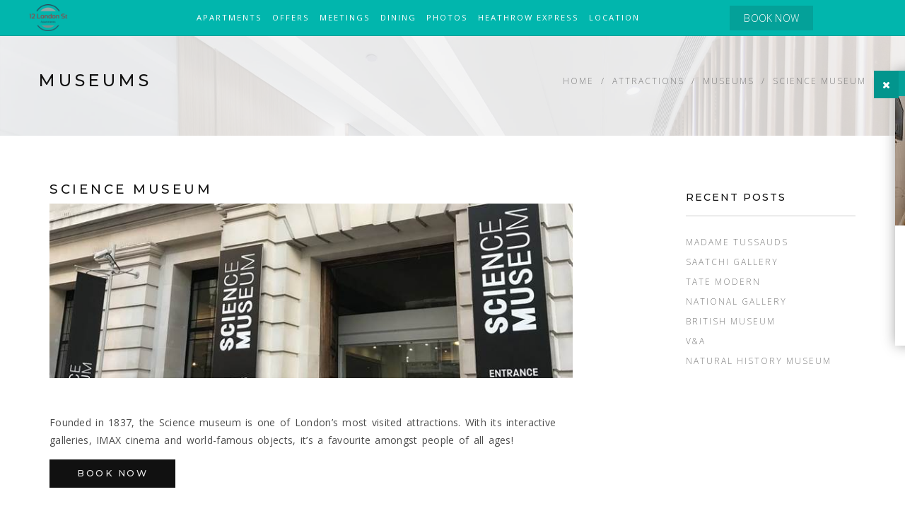

--- FILE ---
content_type: text/html; charset=utf-8
request_url: https://www.12londonstreet.com/attractions/museums/science-museum/
body_size: 11979
content:
	<!-- Fonts -->
	<!-- Slider -->
	<!-- Lightbox -->
	<!-- Animate.css -->
	<!-- Carousel.css -->
    <!-- mobiscroll CSS -->
	<!-- Definity CSS -->
	<!-- Google Maps -->
	<!-- Definity JS -->
	<!--curoseljs-->
	<!--customjs-->
<!doctype html>
<html lang="en" class="no-js" prefix="og: http://ogp.me/ns#">
<head>
    
<meta charset="utf-8">
<meta http-equiv="X-UA-Compatible" content="IE=edge">
<meta name="viewport" content="width=device-width, initial-scale=1">
<title>Science Museum Near 12 London Street</title>

<link rel="shortcut icon" href="https://www.12londonstreet.com/media/1835/favicon.png?anchor=center&amp;mode=crop&amp;width=32&amp;height=32&amp;rnd=132471400130000000">
<link rel="apple-touch-icon" href="https://www.12londonstreet.com/media/1835/favicon.png?anchor=center&amp;mode=crop&amp;width=57&amp;height=57&amp;rnd=132471400130000000">
<link rel="apple-touch-icon" sizes="76x76" href="https://www.12londonstreet.com/media/1835/favicon.png?anchor=center&amp;mode=crop&amp;width=76&amp;height=76&amp;rnd=132471400130000000">
<link rel="apple-touch-icon" sizes="120x120" href="https://www.12londonstreet.com/media/1835/favicon.png?anchor=center&amp;mode=crop&amp;width=120&amp;height=120&amp;rnd=132471400130000000">
<link rel="apple-touch-icon" sizes="152x152" href="https://www.12londonstreet.com/media/1835/favicon.png?anchor=center&amp;mode=crop&amp;width=152&amp;height=152&amp;rnd=132471400130000000">
<link rel="canonical" href="https://www.12londonstreet.com/attractions/museums/science-museum/">


<meta name="description" content="12 London Street Apartments offers guests a premium location near iconic Paddington attraction, Science Museum." />
<meta name="keywords" content="science museum, attraction near paddington, 12 london street apartments, paddington, london, uk" />
<meta name="robots" content="index, follow" />

<meta property="og:type" content="article" />
<meta property="og:title" content="Science Museum Near 12 London Street" />
<meta property="og:image" content="https://www.12londonstreet.com/media/2058/london-science-museum.jpg?anchor=center&amp;mode=crop&amp;width=1200&amp;rnd=133040704970000000" />
<meta property="og:description" content="12 London Street Apartments offers guests a premium location near iconic Paddington attraction, Science Museum." />
<meta property="og:url" content="https://www.12londonstreet.com/attractions/museums/science-museum/" />
<meta property="og:site_name" content="12 London Street Apartments  | London&#39;s Leading Boutique Hotel" />
<meta property="article:published_time" content="2018-07-15T10:12:16Z" />
<meta property="twitter:card" content="summary" />
<meta name="twitter:url" content="https://www.12londonstreet.com/attractions/museums/science-museum/">
<meta name="twitter:title" content="Science Museum Near 12 London Street" />
<meta name="twitter:description" content="12 London Street Apartments offers guests a premium location near iconic Paddington attraction, Science Museum.">
<meta name="twitter:image" content="https://www.12londonstreet.com/media/2058/london-science-museum.jpg?anchor=center&amp;mode=crop&amp;width=1200&amp;rnd=133040704970000000">
<meta content="yes" name="apple-mobile-web-app-capable" />
<meta name="apple-mobile-web-app-status-bar-style" content="white" />

<script type="application/ld+json">{"@context":"http://schema.org","@type":"Hotel","name":"12 London Street Apartments","image":"https://12londonstreet.com/media/1862/12-london-street-apartments11.jpg","@id":"https://www.12londonstreet.com/","url":"https://www.12londonstreet.com/","telephone":"+ 44 207 835 2000","priceRange":"100 - 300","address":{"@type":"PostalAddress","streetAddress":"12 London Street","addressLocality":"London","postalCode":"W2 1HL","addressCountry":"GB"},"geo":{"@type":"GeoCoordinates","latitude":51.515112,"longitude":-0.174391},"openingHoursSpecification":{"@type":"OpeningHoursSpecification","dayOfWeek":["Monday","Tuesday","Wednesday","Thursday","Friday","Saturday","Sunday"],"opens":"00:00","closes":"23:59"},"aggregateRating":{"@type":"AggregateRating","bestRating":"10","ratingValue":"8","ratingCount":"40"}}</script>

    <link href="/DependencyHandler.axd?s=[base64]&amp;t=Css&amp;cdv=2043684999" type="text/css" rel="stylesheet"/>
    
    
<style>
    .navbar { background-color: #01b6ad;border-color: #00a199;  }
    .navbar .navbar-nav>li>a { color: #ffffff;  }
    .navbar .navbar-nav .dropdown .dropdown-menu { border-top: 0; }
    .navbar .navbar-nav .dropdown .dropdown-menu li a {  }
    .navbar .navbar-nav>li>a:hover, .navbar .navbar-nav>li>a:focus {  }
    .navbar .navbar-nav .dropdown .dropdown-menu li a:hover {  }
    .navbar .navbar-nav .dropdown .dropdown-menu li a:hover { border-color:#04a199; }
    .navbar .navbar-nav .dropdown .dropdown-menu {}
    .navbar .navbar-nav .active a { color: #ffffff;  }
    .btn-book-now { background-color: #04a199 !important;  }
    .btn-book-now:hover { background-color: #6b6969!important;  }
    .btn-offer-header { background-color: #04a199 !important;  }
    .btn-offer-header:hover { background-color: #6b6969!important;  }
    .btn-discount { background-color: #04a199 !important;  }
    .btn-discount:hover { background-color: #6b6969!important;  }
    .luxury-search .home-flexi-reservation { padding: 15px 0; }
    .home-flexi-reservation { background-color: rgba(0, 0, 0, 0.3) !important;  }
    .bnr-text-bar { background-color: rgba(0, 0, 0, 0.3); }
    .luxury-search .home-flexi-reservation { background-color: rgb(71, 71, 71) !important;  }
    .home-flexi-reservation h1, .home-flexi-reservation h2, .home-flexi-reservation .cd-form h3, .home-flexi-reservation .cd-form .ft2 label, .home-flexi-reservation .offer-info { color : #fdfdfd;  }
    .home-flexi-reservation .cd-form h3 span { color: #01b6ad;  }
    .home-flexi-reservation .btn { background-color: #04a199; color: #ffffff;  }
    .home-flexi-reservation .btn:hover { background-color: #02928b; color: #ffffff;  }
    .ft-centered .ft-dark-spin span, .ft-x .ft-dark-spin span, .ft-y .ft-dark-spin span, .ft-centered .ft-dark-spin i, .ft-x .ft-dark-spin i, .ft-y .ft-dark-spin i { background-color: #01b6ad;  }
    .ft-centered .ft-dark-spin:hover span, .ft-x .ft-dark-spin:hover span, .ft-y .ft-dark-spin:hover span, .ft-centered .ft-dark-spin:hover i, .ft-x .ft-dark-spin:hover i, .ft-y .ft-dark-spin:hover i { color: #01b6ad;  }
    .hl-block:hover:after{ background-color: rgba(0, 0, 0, 0.43); }
    .hl-block .btn-custom.border:hover { background-color: #04a199; border-color: #04a199;  }
    .btn-custom.border { border-color: #04a199; color: #04a199;  }
    .btn-custom.border-small { border-color: #04a199; color: #04a199;  }
    .btn-custom.border-small:hover { background-color: #04a199; color: #fcfcfc; }
    .bg-purple { background-color: rgb(2, 149, 141);  }
    .room-box .hover-box { background-color: rgba(0, 0, 0, 0.43);  }
    ul.floor-plan-detail li:before { background-color: #04a199;  }
    .more-detail { background-color: #04a199;  }
    .new-header .booking-feature li {  }
    .booking-feature li:after {  }
    .hd-search-box .form-control {  }
    .go-btn { background-color: #04a199 !important;  }

    .new-header .navbar-collapse {  }
    .new-header.navbar .navbar-nav>li>a {  }
    .new-header.navbar .navbar-nav .dropdown .dropdown-menu li a {  }
    .fs-video-hero .bg-overlay, .fw-video-hero .bg-overlay { background: rgba(0, 0, 0, 0.25);  }
    .banner-mobile-slide:after { background: rgba(0, 0, 0, 0.25);  }
    .btn-book-now-mobile { background-color: #04a199 !important;  }
     @media only screen and (max-width: 767px) {
        .banner-form { background-color: rgba(0, 0, 0, 0.3) !important;  }
        .no-transparent { background-color: #808080!important; }
    }

    .primary-background{ background-color: #04a199 !important; }

    .christmas-brochure-outer .chrimas-block-section .lft-comp { background-color: rgb(2, 149, 141);  }
    .christmas-brochure-outer .chrimas-block-section .loacation-block:hover:after { background: rgba(0, 0, 0, 0.25);   }
    .christmas-brochure-outer .booking-box span { color: rgb(2, 149, 141);  }
    .christmas-brochure-outer .booking-box { border: solid 2px rgb(2, 149, 141);  }
    .christmas-brochure-outer .booking-box p a { color: rgb(2, 149, 141);  }
    .christmas-brochure-outer .chrimas-block-section .dinner-package .postion-box ul li:hover { background-color: rgba(0, 0, 0, 0.25); }
    .christmas-brochure-outer .bottom-christmas { background-color: rgb(2, 149, 141);  }
    .event-carousel-wrapper .bg-overlay { background-color: rgba(0, 0, 0, 0.25); }
    a { color: rgb(2, 149, 141); }
    a:hover, a:visited { color: rgb(3, 106, 101); }
    p > a { color: rgb(2, 149, 141); }
    p > a:hover, p > a:focus, p > a:visited { color: rgb(3, 106, 101); border-bottom: 1px solid rgb(3, 106, 101); }

    a.meeting-title { color: rgb(2, 149, 141); }
    a.meeting-title:hover, a.meeting-title:visited { color: rgb(3, 106, 101); }
    .footer-social-links .social-links-list li a:hover { background-color: #04a199 !important;  }
    .ribbon span {  }
    .ribbon::before, .ribbon::after {  }
    .other-meetings .meeting-block .item-block a:hover .screen { background: rgb(3, 106, 101);  }
    .blog-columns .blog-post .bp-content .sigle-post-tags ul.blog-tag-list li a:hover { color: rgb(2, 149, 141); }
    .col-lg-6.ft-content-wrapper .icon-list li .icon { color: rgb(2, 149, 141) !important;  }
    .review-columns .review-paging .paginated-list li a { color: rgb(2, 149, 141);  }
    .review-columns .review-paging .paginated-list li.active a { background: rgb(2, 149, 141);  }
    .review-columns .review-paging .paginated-list li a:hover { background: rgb(3, 106, 101);  }
    .testimonials-parallax .bg-overlay { background: rgb(255, 255, 255); }
    blockquote p { color: rgb(2, 149, 141); }
    .testimonials-parallax .t-wrapper blockquote h5:first-child { color: rgb(17, 17, 17); }
    .testimonials-parallax .t-wrapper blockquote footer h5:first-child { color: rgb(17, 17, 17); }
    .testimonials-parallax .t-wrapper blockquote footer h6 { color: rgb(2, 149, 141); }
    .testimonials-parallax .t-wrapper blockquote .btn-read-more { background: rgb(2, 149, 141);}
    .testimonials-parallax .t-wrapper blockquote .btn-read-more { color: rgb(255, 255, 255); }
    .testimonials-parallax .t-wrapper blockquote .btn-read-more:hover { background: rgb(1, 182, 173); }
    .testimonials-parallax .t-wrapper blockquote .btn-read-more:hover { color: rgb(255, 255, 255); }
    .et-quote:before { color: rgb(17, 17, 17); }
    .testimonials-parallax .t-wrapper .t-slider-nav, .testimonials-dark .t-wrapper .t-slider-nav {background: rgb(2, 149, 141);; border:0 }
    .testimonials-parallax .t-wrapper .t-slider-nav linea-arrows-slim-right::before, .testimonials-dark .t-wrapper .t-slider-nav linea-arrows-slim-right::before {color: rgb(255, 255, 255);}
    .testimonials-parallax .t-wrapper .t-slider-nav:hover, .testimonials-dark .t-wrapper .t-slider-nav:hover {background: rgb(1, 182, 173);}
    .brand-text-color { color: rgb(2, 149, 141)!important; }
    .facilities-main .ft-icons-wrapper .ft-item-list .ft-item.ft-dark-spin .round-icon { background-color: #01b6ad;  }
    .facilities-main .ft-icons-wrapper .ft-item-list .ft-item.ft-dark-spin:hover .round-icon { color: #01b6ad;  }
    #popupDirectBook .popup-header .popup-close { background-color: rgb(2, 149, 141); }
    .offer-tagline p {color: #ffffff; }
</style>
    <script src="/scripts/vendor/modernizr-2.8.3.min.js"></script>
<!-- Google Tag Manager -->
<script>(function(w,d,s,l,i){w[l]=w[l]||[];w[l].push({'gtm.start':
new Date().getTime(),event:'gtm.js'});var f=d.getElementsByTagName(s)[0],
j=d.createElement(s),dl=l!='dataLayer'?'&l='+l:'';j.async=true;j.src=
'https://www.googletagmanager.com/gtm.js?id='+i+dl;f.parentNode.insertBefore(j,f);
})(window,document,'script','dataLayer','GTM-MXX646L');</script>
<!-- End Google Tag Manager -->

<script>
    window._mfq = window._mfq || [];
    (function() {
        var mf = document.createElement("script");
        mf.type = "text/javascript"; mf.async = true;
        mf.src = "//cdn.mouseflow.com/projects/692f4aaa-3b76-42de-9d99-6ad63ef0606a.js";
        document.getElementsByTagName("head")[0].appendChild(mf);
    })();
</script>

<script>
(function() {
    window.sib = { equeue: [], client_key: "mg0drka6i5y84s4vc38t1dp1" };
    /* OPTIONAL: email for identify request*/
    // window.sib.email_id = 'example@domain.com';
    window.sendinblue = {}; for (var j = ['track', 'identify', 'trackLink', 'page'], i = 0; i < j.length; i++) { (function(k) { window.sendinblue[k] = function() { var arg = Array.prototype.slice.call(arguments); (window.sib[k] || function() { var t = {}; t[k] = arg; window.sib.equeue.push(t);})(arg[0], arg[1], arg[2]);};})(j[i]);}var n = document.createElement("script"),i = document.getElementsByTagName("script")[0]; n.type = "text/javascript", n.id = "sendinblue-js", n.async = !0, n.src = "https://sibautomation.com/sa.js?key=" + window.sib.client_key, i.parentNode.insertBefore(n, i), window.sendinblue.page();
})();
</script>

<!-- Facebook Pixel Code -->
<script>
  !function(f,b,e,v,n,t,s)
  {if(f.fbq)return;n=f.fbq=function(){n.callMethod?
  n.callMethod.apply(n,arguments):n.queue.push(arguments)};
  if(!f._fbq)f._fbq=n;n.push=n;n.loaded=!0;n.version='2.0';
  n.queue=[];t=b.createElement(e);t.async=!0;
  t.src=v;s=b.getElementsByTagName(e)[0];
  s.parentNode.insertBefore(t,s)}(window, document,'script',
  'https://connect.facebook.net/en_US/fbevents.js');
  fbq('init', '105454586592581');
  fbq('track', 'PageView');
</script>
<!-- <noscript>
  <img height="1" width="1" style="display:none" 
       src="https://www.facebook.com/tr?id={your-pixel-id-goes-here}&ev=PageView&noscript=1" alt="Facebook" />
</noscript> -->
<!-- End Facebook Pixel Code -->    
                        <script type="application/ld+json">{"@context": "http://schema.org","@type": "BlogPosting","mainEntityOfPage":{"@type":"WebPage","@id":"https://www.12londonstreet.com/attractions/museums/science-museum/"},"headline":"Science Museum","description": "&lt;p&gt;&lt;span&gt;Founded in 1837, the Science museum is one of London’s most visited attractions. With its interactive galleries, IMAX cinema and world-famous objects, it’s a favourite amongst people of all ages!&lt;/span&gt;&lt;/p&gt;","articleBody": "&lt;p&gt;&lt;span&gt;Founded in 1837, the Science museum is one of London’s most visited attractions. With its interactive galleries, IMAX cinema and world-famous objects, it’s a favourite amongst people of all ages!&lt;/span&gt;&lt;/p&gt;","image": {"@type": "ImageObject","url": "https://www.12londonstreet.com/media/2058/london-science-museum.jpg ","height": "0","width": "767"},"datePublished": "15/07/2018 10:12:16","dateModified": "04/08/2022 07:08:01","author": {"@type": "Person","name": ""},"publisher": {"@type": "Organization","name": "12londonstreet.com","logo" : {"@type": "ImageObject","url": "https://www.12londonstreet.com/media/1834/logo.png","width": "160","height": "106"}}}</script>
            
</head>

<body id="page-top" class="">

    <!--[if lt IE 8]>
            <p class="browserupgrade">You are using an <strong>outdated</strong> browser. Please <a href="http://browsehappy.com/">upgrade your browser</a> to improve your experience.</p>
        <![endif]-->

<!-- Google Tag Manager (noscript) -->
<noscript><iframe src="https://www.googletagmanager.com/ns.html?id=GTM-MXX646L"
height="0" width="0" style="display:none;visibility:hidden"></iframe></noscript>
<!-- End Google Tag Manager (noscript) -->
        <!--header-->

<nav class="navbar navbar-default navbar-fixed-top mega navbar-small">
	<div class="container">
		<div class="navbar-header">
			<button type="button" class="navbar-toggle collapsed" data-toggle="collapse" data-target="#navbar" aria-expanded="false" aria-controls="navbar"> <span class="sr-only">Toggle navigation</span> <span class="icon-bar"></span> <span class="icon-bar"></span> <span class="icon-bar"></span> </button>

			<!-- Logo -->
			<a class="navbar-brand" href="/">
<picture style="background-color: grey;">
	<!--[if IE 9]><video style="display: none"><![endif]-->
	<source srcset="https://www.12londonstreet.com/media/1834/logo.png?anchor=center&amp;mode=crop&amp;width=0&amp;height=90&amp;rnd=132471289670000000" data-srcset="https://www.12londonstreet.com/media/1834/logo.png?anchor=center&amp;mode=crop&amp;width=0&amp;height=90&amp;rnd=132471289670000000" />
	<!--[if IE 9]></video><![endif]-->
	<img src="https://www.12londonstreet.com/media/1834/logo.png?anchor=center&amp;mode=crop&amp;width=0&amp;height=90&amp;rnd=132471289670000000"
		 class=""
		 data-src="https://www.12londonstreet.com/media/1834/logo.png?anchor=center&amp;mode=crop&amp;width=0&amp;height=90&amp;rnd=132471289670000000"
		 alt="12 London Street Apartments  | London&#39;s Leading Boutique Hotel">
</picture>

</a>

		</div>
		<!-- / .navbar-header -->

		<!-- Navbar Links -->
		<div id="navbar" class="navbar-collapse collapse">
			<ul class="nav navbar-nav">
							<li>
								<a href="/rooms/"
								   rel="">Apartments</a>
							</li>
							<li>
								<a href="/special-offers/"
								   rel="">Offers</a>
							</li>
							<li>
								<a href="/meetings/"
								   rel="">Meetings</a>
							</li>
							<li>
								<a href="/dining/"
								   rel="">Dining</a>
							</li>
							<li>
								<a href="/gallery/"
								   rel="">Photos</a>
							</li>
							<li>
								<a href="/heathrow-express/"
								   rel="">Heathrow Express</a>
							</li>
							<li>
								<a href="/contact/"
								   rel="">Location</a>
							</li>
			</ul>

				<!-- Navbar Links Right -->
			<ul class="nav navbar-nav navbar-right">
                <li>

                </li>
				<!-- Languages -->
			
				<!-- / Languages -->

			</ul>

			<!-- / .nav .navbar-nav .navbar-right -->

		</div>
        <a href="/book" class="btn-book-now hidden-small-device" onclick="return trackBookButtonClick('book-button', 'click', 'nav-bar')">BOOK NOW</a>
        <a href="/book" class="btn-book-now hidden-large-device" onclick="return trackBookButtonClick('book-button', 'click', 'nav-bar')">BOOK</a>
                            <!-- AA Logo -->
			<div class="aa-logo"></div>
				<!--/.navbar-collapse -->
	</div>
	<!-- / .container -->
</nav>


        <!--header-->

    

<div class="page-title inner-banner rooms lazyload  pt-large pt-parallax pt-light pt-plax-lg-light" data-bgset="https://www.12londonstreet.com/media/1254/room-page-banner.jpg?anchor=center&amp;mode=crop&amp;width=480&amp;rnd=131770706280000000 [(max-width: 480px)] | https://www.12londonstreet.com/media/1254/room-page-banner.jpg?anchor=center&amp;mode=crop&amp;width=700&amp;rnd=131770706280000000 [(max-width: 700px)] | https://www.12londonstreet.com/media/1254/room-page-banner.jpg?anchor=center&amp;mode=crop&amp;width=1200&amp;rnd=131770706280000000 [(max-width: 1200px)] | https://www.12londonstreet.com/media/1254/room-page-banner.jpg?anchor=center&amp;mode=crop&amp;width=1920&amp;rnd=131770706280000000 [(max-width: 1920px)] | https://www.12londonstreet.com/media/1254/room-page-banner.jpg?anchor=center&amp;mode=crop&amp;width=1600&amp;rnd=131770706280000000">
    <div class="container">
        <div class="row">
            <div class="col-sm-6">
                <h1>Museums</h1>
            </div>
            <ol class="col-sm-6 text-right breadcrumb">
                <li><a href="/">Home</a></li>
                    <li><a href="/attractions/">Attractions</a></li>
                    <li><a href="/attractions/museums/">Museums</a></li>
                    <li><a href="/attractions/museums/science-museum/">Science Museum</a></li>
                                </ol>

        </div>
    </div>
</div>


<div class="section container blog-classic" id="blog">
    <div class="row">
        <div class="col-md-8 mb-sm-50">

            <!-- Blog Post -->
            <div data-wow-duration="2s" data-wow-delay=".1s" class="col-md-12 blog-post-single wow fadeIn" style="visibility: visible; animation-duration: 2s; animation-delay: 0.1s; animation-name: fadeIn;">

                <!-- Meta data -->
                <div class="post-meta">

                </div><!-- / .meta -->
                <!-- Title -->
                <h2 class="post-title">Science Museum</h2>

                    <div class="post-img">
                        
<picture style="background-color: grey;">
	<!--[if IE 9]><video style="display: none"><![endif]-->
			<source srcset="https://www.12londonstreet.com/media/2058/london-science-museum.jpg?anchor=center&amp;mode=crop&amp;width=767&amp;rnd=133040704970000000" data-srcset="https://www.12londonstreet.com/media/2058/london-science-museum.jpg?anchor=center&amp;mode=crop&amp;width=270&amp;rnd=133040704970000000" media="(max-width: 320px)" />
			<source srcset="https://www.12londonstreet.com/media/2058/london-science-museum.jpg?anchor=center&amp;mode=crop&amp;width=767&amp;rnd=133040704970000000" data-srcset="https://www.12londonstreet.com/media/2058/london-science-museum.jpg?anchor=center&amp;mode=crop&amp;width=430&amp;rnd=133040704970000000" media="(max-width: 480px)" />
			<source srcset="https://www.12londonstreet.com/media/2058/london-science-museum.jpg?anchor=center&amp;mode=crop&amp;width=767&amp;rnd=133040704970000000" data-srcset="https://www.12londonstreet.com/media/2058/london-science-museum.jpg?anchor=center&amp;mode=crop&amp;width=707&amp;rnd=133040704970000000" media="(max-width: 767px)" />
	<source srcset="https://www.12londonstreet.com/media/2058/london-science-museum.jpg?anchor=center&amp;mode=crop&amp;width=767&amp;rnd=133040704970000000" data-srcset="https://www.12londonstreet.com/media/2058/london-science-museum.jpg?anchor=center&amp;mode=crop&amp;width=767&amp;rnd=133040704970000000" />
	<!--[if IE 9]></video><![endif]-->
	<img src="[data-uri]"
		 class="lazyload"
		 data-src="https://www.12londonstreet.com/media/2058/london-science-museum.jpg?anchor=center&amp;mode=crop&amp;width=767&amp;rnd=133040704970000000"
		 alt="Science Museum">
</picture>


                    </div>

                <div class="blog-post-content">
                    <p><span>Founded in 1837, the Science museum is one of London’s most visited attractions. With its interactive galleries, IMAX cinema and world-famous objects, it’s a favourite amongst people of all ages!</span></p>

                            <a href="/book" class="btn btn-custom">Book Now</a>
                </div>
                    <!-- Go to www.addthis.com/dashboard to customize your tools -->
                    <script src="//s7.addthis.com/js/300/addthis_widget.js#pubid=ra-5b7e96f8a454e6c1"></script>
                    <!-- Go to www.addthis.com/dashboard to customize your tools -->
                    <div class="addthis_inline_share_toolbox"></div>
            </div><!-- / .blog-post-single -->
            <!-- Post Navigation -->
            

        </div><!-- / .col-md-8 -->
        <!-- ========== Sidebar ========== -->

        <aside class="col-md-offset-1 col-md-3 sidebar">

            <!-- Search - Widget -->
            


            <!-- Tags - Widget -->

            <!-- Recent Posts - Widget -->
            <div class="col-md-12 ws-s recent-posts-widget">
                <h3 class="header-widget">Recent Posts</h3>
                <div class="widget-item">
                    <a href="/attractions/museums/madame-tussauds/"><h4 class="h-alt">Madame Tussauds</h4></a>
                </div>
                <div class="widget-item">
                    <a href="/attractions/museums/saatchi-gallery/"><h4 class="h-alt">Saatchi Gallery</h4></a>
                </div>
                <div class="widget-item">
                    <a href="/attractions/museums/tate-modern/"><h4 class="h-alt">Tate Modern</h4></a>
                </div>
                <div class="widget-item">
                    <a href="/attractions/museums/national-gallery/"><h4 class="h-alt">National Gallery</h4></a>
                </div>
                <div class="widget-item">
                    <a href="/attractions/museums/british-museum/"><h4 class="h-alt">British Museum</h4></a>
                </div>
                <div class="widget-item">
                    <a href="/attractions/museums/va/"><h4 class="h-alt">V&A</h4></a>
                </div>
                <div class="widget-item">
                    <a href="/attractions/museums/natural-history-museum/"><h4 class="h-alt">Natural History Museum</h4></a>
                </div>

            </div><!-- / .recent-posts-widget -->
            
        </aside><!-- / .sidebar -->

    </div><!-- / .row -->
</div>


    

<!--midwrapper-->


    <!--footer-->
    
<footer class="footer-contact" style="background-image: url(&#39;https://www.12londonstreet.com/media/1693/london-eye.jpg&#39;)">
    <div class="container-fluid">
        <div class="row">

            <!-- Map and address -->
            <div class="col-md-5 no-gap contact-info">

                <!-- Show Info Button -->
                <a href="#" class="show-info-link"><i class="fa fa-info"></i>Show info</a>
                <address class="contact-info-wrapper">
                        <p><a class="hotel-name" href="/">12 Londonstreet Apartments</a></p>
                                                <ul>
                                    <li class="contact-group"> <span class="adr-heading">Address</span> <span class="adr-info"><i class="fa fa-map-marker" aria-hidden="true"></i>12 London Street, Westminster Borough, London W2 1HL</span> </li>
                                    <li class="contact-group"> <span class="adr-heading">Email</span> <span class="adr-info"><i class="fa fa-envelope" aria-hidden="true"></i>stay@12londonstreet.com</span> </li>
                            </ul>
                            <ul>
                                    <li class="contact-group"> <span class="adr-heading">Phone</span> <span class="adr-info"><i class="fa fa-phone" aria-hidden="true"></i>+44 (0) 20 7835 2000</span> </li>
                            </ul>
                </address>
            </div>
            <!-- / .col-lg-6 -->
            <!-- Contact Form -->
            <div class="col-md-7 no-gap section contact-form">
                <header class="sec-heading">
                    <h2>Contact</h2>
                    <span class="subheading"></span>
                </header>                
                
    <div class="contact-loader" style=""><div class="loader-text"><img src="/images/loader-dark.svg" alt="" width="15" height="15" style="margin-right: 5px;" /> Sending...</div></div>
    <div id="contact-error" class="alert alert-danger" style="display:none;color:#333">Sorry there was a problem sending the message</div>
    <div id="recaptcha-error" class="alert alert-danger" style="display:none;color:#333">Please verify that you are not a robot.</div>
    <div id="contact-success" class="alert alert-success" style="display:none;color:#333">Thanks, you message was sent</div>
<form action="/umbraco/Surface/Contact/SubmitContactUs" class="form-ajax" id="contact-form" method="post"><input name="__RequestVerificationToken" type="hidden" value="IMIzfwVFlYz-ZijzVWHf8dVC3bCs60hxm2yRj86gzIfKv0wtsRkENqsIY7aXXRi3JVD-Rfcm0_EZrH8KLImyDZKscV0bBtyRUsJAbwt5ryg1" />        <div class="wow fadeInUp" data-wow-duration="1s" data-wow-delay=".1s">
            <!-- Name -->
            <div class="form-group">
                <label for="Name">Name</label>
                <input class="form-control validate-locally" id="Name" name="Name" placeholder="Enter your name" type="text" value="" />
                <span class="pull-right alert-error"></span>
            </div>

            <!-- Email -->
            <div class="form-group">
                <label for="Email">Email</label>
                <input class="form-control validate-locally" id="Email" name="Email" placeholder="Enter your email" required="required" type="email" value="" />
                <span class="pull-right alert-error"></span>
            </div>

            <!-- Message -->
            <div class="form-group">
                <label for="message-contact-1">Message</label>
                <textarea class="form-control" cols="20" id="Message" name="Message" placeholder="Your Message" required="required" rows="5">
</textarea>
                <span class="pull-right alert-error"></span>
            </div>

                <div>
                    <script src="https://www.google.com/recaptcha/api.js" async defer></script><div class="g-recaptcha" data-sitekey="6LceYssaAAAAAOlOgkd9fiLjYKGSvIxfqqAhQRZl" data-theme="dark"></div>
                </div>
            

            <input id="ThanksMessage" name="ThanksMessage" type="hidden" value="Thanks, you message was sent" />
            <input id="CelebrationContactEmail" name="CelebrationContactEmail" type="hidden" value="" />
            <input type="submit" class="btn pull-right" value="Send Message">
        </div>
</form>

            </div>
            <!-- / .col-lg-6 -->

        </div>
        <!-- / .row -->
    </div>
    <!-- / .container-fluid -->
    <!-- Social Links -->
    <div class="dark-bg">
        <div class="container footer-social-links">
            <div class="row">
                <div class="col-md-8">
                    <ul class="footer-links-list">
                            <li>
                                <a href="/special-offers/"
                                   rel="">Special Offers</a>
                            </li>
                            <li>
                                <a href="/rooms/"
                                   rel="">Rooms</a>
                            </li>
                            <li>
                                <a href="/meetings/"
                                   rel="">Meetings</a>
                            </li>
                            <li>
                                <a href="/restaurant-bar/"
                                   rel="">Restaurant Bar</a>
                            </li>
                            <li>
                                <a href="/gallery/"
                                   rel="">Gallery</a>
                            </li>
                            <li>
                                <a href="/reviews/"
                                   rel="">Reviews</a>
                            </li>
                            <li>
                                <a href="/gym/"
                                   rel="">Gym</a>
                            </li>
                            <li>
                                <a href="/attractions/events/"
                                   rel="">Events</a>
                            </li>
                            <li>
                                <a href="/blog/"
                                   rel="">Blog</a>
                            </li>
                            <li>
                                <a href="/newsletters/"
                                   rel="">Newsletters</a>
                            </li>
                            <li>
                                <a href="/attractions/"
                                   rel="">Attractions</a>
                            </li>
                            <li>
                                <a href="/heathrow-express/"
                                   rel="">Heathrow Express</a>
                            </li>
                            <li>
                                <a href="/parking-near-paddington/"
                                   rel="">Parking</a>
                            </li>
                            <li>
                                <a href="/book/?booking="
                                   rel="">Manage Booking</a>
                            </li>
                            <li>
                                <a href="/lone-travellers-in-westminster-borough/"
                                   rel="">Lone Travellers</a>
                            </li>
                            <li>
                                <a href="/sitemap/"
                                   rel="">Sitemap</a>
                            </li>
                            <li>
                                <a href="/contact/"
                                   rel="">Contact</a>
                            </li>
                            <li>
                                <a href="/privacy-policy/"
                                   rel="">Privacy Policy</a>
                            </li>
                            <li>
                                <a href="/legal-notice/"
                                   rel="">Legal Notice</a>
                            </li>
                    </ul>
                </div>
                                <div class="col-md-4">
                    <ul class="social-links-list">
                    </ul>
                </div>
            </div>
        </div>
        <!-- / .container -->
    </div>
    <!-- / .dark-bg -->
    <!-- Partner sites -->
    <div class="partners-links">
        <div class="container">
            <div class="row">
                <div class="col-md-12">
                    <ul class="partners-links-list">
                    <li><a href="https://www.mercurehydepark.com/" target="_blank">Mercure Hyde Park</a></li>
                    <li><a href="https://www.mercurepaddington.com/" target="_blank">Mercure Paddington</a></li>
                    <li><a href="https://www.indigopaddington.com/" target="_blank">Indigo Paddington</a></li>
                    <li><a href="https://www.mercurenottingham.com/" target="_blank">Mercure Nottingham</a></li>
                    <li><a href="https://www.hileicesterwigston.com/" target="_blank">Holiday Inn Leicester - Wigston</a></li>
                    </ul>                    
                </div>
                <div class="col-md-12 text-center">
                    <small>&copy; 2026 <a class="copyright-link" href="https://www.londontowngroup.com/" target="_blank" style="color:#fcfcfc;">London Town Group</a> of Companies Limited</small>
                </div>
            </div>
        </div>
    </div>
    <!-- Copyright -->
    <div class="copyright">
        <div class="container">
            <div class="row">
                <div class="col-md-12 item-block">
                    <div>powered by <a href="https://www.flexibookings.com"><img style="height:22px;" src="/images/flexi_logo.png" alt="Flexibookings" /></a></div>
                </div>
                <!-- <div class="col-md-12"> <small><a href="#page-top" class="pull-right to-the-top" rel="nofollow">To the top<i class="fa fa-angle-up"></i></a></small> </div> -->
                <a href="#page-top" class="to-the-top-btn"><i class="fa fa-angle-up"></i><span>Top</span></a>
            </div>
            <!-- / .row -->
        </div>
        <!-- / .container -->
    </div>
    <!-- / .copyright -->
</footer>

    <!--footer-->

    
<div id="popupDirectBook">
    <div class="popup-header primary-background">
        <button id="btnPopOpen" class="btn-pop-open primary-background">SAVE</button>        
            <h4>BOOK DIRECT & SAVE</h4>
        <button id="btnPopClose" class="popup-close"><i class="fa fa-close"></i></button>
    </div>
        <div class="popup-photo">
            <img class="img-responsive" src="https://www.12londonstreet.com/media/1965/12londonstreet_queen_room.jpg?anchor=center&amp;mode=crop&amp;width=275&amp;rnd=132652037920000000" alt="BOOK DIRECT &amp; SAVE" />
        </div>

    <div class="popup-container">
<p><strong>Exclusive Book Direct Discount</strong><br /><strong>Lowest Prices Guaranteed Here</strong><br /><strong>Our rate £153, Booking.com rate £174</strong></p>                    <a class="btn primary-background btn-hover btn-popup-book" 
               href="/book/"
			   rel=""
               onclick="return trackBookButtonClick('book-button', 'click', 'direct-booking-popup')">BOOK NOW</a>
    </div>
</div>


    <script src="/DependencyHandler.axd?s=[base64]&amp;t=Javascript&amp;cdv=2043684999" type="text/javascript"></script>

    <script src="https://maps.googleapis.com/maps/api/js?key=AIzaSyAlTg_FyAe4ZN8_m1gkKOLnCLumTF33_Tc"></script>


    

</body>
</html>


--- FILE ---
content_type: text/html; charset=utf-8
request_url: https://www.google.com/recaptcha/api2/anchor?ar=1&k=6LceYssaAAAAAOlOgkd9fiLjYKGSvIxfqqAhQRZl&co=aHR0cHM6Ly93d3cuMTJsb25kb25zdHJlZXQuY29tOjQ0Mw..&hl=en&v=PoyoqOPhxBO7pBk68S4YbpHZ&theme=dark&size=normal&anchor-ms=20000&execute-ms=30000&cb=evn25mpmu8te
body_size: 49521
content:
<!DOCTYPE HTML><html dir="ltr" lang="en"><head><meta http-equiv="Content-Type" content="text/html; charset=UTF-8">
<meta http-equiv="X-UA-Compatible" content="IE=edge">
<title>reCAPTCHA</title>
<style type="text/css">
/* cyrillic-ext */
@font-face {
  font-family: 'Roboto';
  font-style: normal;
  font-weight: 400;
  font-stretch: 100%;
  src: url(//fonts.gstatic.com/s/roboto/v48/KFO7CnqEu92Fr1ME7kSn66aGLdTylUAMa3GUBHMdazTgWw.woff2) format('woff2');
  unicode-range: U+0460-052F, U+1C80-1C8A, U+20B4, U+2DE0-2DFF, U+A640-A69F, U+FE2E-FE2F;
}
/* cyrillic */
@font-face {
  font-family: 'Roboto';
  font-style: normal;
  font-weight: 400;
  font-stretch: 100%;
  src: url(//fonts.gstatic.com/s/roboto/v48/KFO7CnqEu92Fr1ME7kSn66aGLdTylUAMa3iUBHMdazTgWw.woff2) format('woff2');
  unicode-range: U+0301, U+0400-045F, U+0490-0491, U+04B0-04B1, U+2116;
}
/* greek-ext */
@font-face {
  font-family: 'Roboto';
  font-style: normal;
  font-weight: 400;
  font-stretch: 100%;
  src: url(//fonts.gstatic.com/s/roboto/v48/KFO7CnqEu92Fr1ME7kSn66aGLdTylUAMa3CUBHMdazTgWw.woff2) format('woff2');
  unicode-range: U+1F00-1FFF;
}
/* greek */
@font-face {
  font-family: 'Roboto';
  font-style: normal;
  font-weight: 400;
  font-stretch: 100%;
  src: url(//fonts.gstatic.com/s/roboto/v48/KFO7CnqEu92Fr1ME7kSn66aGLdTylUAMa3-UBHMdazTgWw.woff2) format('woff2');
  unicode-range: U+0370-0377, U+037A-037F, U+0384-038A, U+038C, U+038E-03A1, U+03A3-03FF;
}
/* math */
@font-face {
  font-family: 'Roboto';
  font-style: normal;
  font-weight: 400;
  font-stretch: 100%;
  src: url(//fonts.gstatic.com/s/roboto/v48/KFO7CnqEu92Fr1ME7kSn66aGLdTylUAMawCUBHMdazTgWw.woff2) format('woff2');
  unicode-range: U+0302-0303, U+0305, U+0307-0308, U+0310, U+0312, U+0315, U+031A, U+0326-0327, U+032C, U+032F-0330, U+0332-0333, U+0338, U+033A, U+0346, U+034D, U+0391-03A1, U+03A3-03A9, U+03B1-03C9, U+03D1, U+03D5-03D6, U+03F0-03F1, U+03F4-03F5, U+2016-2017, U+2034-2038, U+203C, U+2040, U+2043, U+2047, U+2050, U+2057, U+205F, U+2070-2071, U+2074-208E, U+2090-209C, U+20D0-20DC, U+20E1, U+20E5-20EF, U+2100-2112, U+2114-2115, U+2117-2121, U+2123-214F, U+2190, U+2192, U+2194-21AE, U+21B0-21E5, U+21F1-21F2, U+21F4-2211, U+2213-2214, U+2216-22FF, U+2308-230B, U+2310, U+2319, U+231C-2321, U+2336-237A, U+237C, U+2395, U+239B-23B7, U+23D0, U+23DC-23E1, U+2474-2475, U+25AF, U+25B3, U+25B7, U+25BD, U+25C1, U+25CA, U+25CC, U+25FB, U+266D-266F, U+27C0-27FF, U+2900-2AFF, U+2B0E-2B11, U+2B30-2B4C, U+2BFE, U+3030, U+FF5B, U+FF5D, U+1D400-1D7FF, U+1EE00-1EEFF;
}
/* symbols */
@font-face {
  font-family: 'Roboto';
  font-style: normal;
  font-weight: 400;
  font-stretch: 100%;
  src: url(//fonts.gstatic.com/s/roboto/v48/KFO7CnqEu92Fr1ME7kSn66aGLdTylUAMaxKUBHMdazTgWw.woff2) format('woff2');
  unicode-range: U+0001-000C, U+000E-001F, U+007F-009F, U+20DD-20E0, U+20E2-20E4, U+2150-218F, U+2190, U+2192, U+2194-2199, U+21AF, U+21E6-21F0, U+21F3, U+2218-2219, U+2299, U+22C4-22C6, U+2300-243F, U+2440-244A, U+2460-24FF, U+25A0-27BF, U+2800-28FF, U+2921-2922, U+2981, U+29BF, U+29EB, U+2B00-2BFF, U+4DC0-4DFF, U+FFF9-FFFB, U+10140-1018E, U+10190-1019C, U+101A0, U+101D0-101FD, U+102E0-102FB, U+10E60-10E7E, U+1D2C0-1D2D3, U+1D2E0-1D37F, U+1F000-1F0FF, U+1F100-1F1AD, U+1F1E6-1F1FF, U+1F30D-1F30F, U+1F315, U+1F31C, U+1F31E, U+1F320-1F32C, U+1F336, U+1F378, U+1F37D, U+1F382, U+1F393-1F39F, U+1F3A7-1F3A8, U+1F3AC-1F3AF, U+1F3C2, U+1F3C4-1F3C6, U+1F3CA-1F3CE, U+1F3D4-1F3E0, U+1F3ED, U+1F3F1-1F3F3, U+1F3F5-1F3F7, U+1F408, U+1F415, U+1F41F, U+1F426, U+1F43F, U+1F441-1F442, U+1F444, U+1F446-1F449, U+1F44C-1F44E, U+1F453, U+1F46A, U+1F47D, U+1F4A3, U+1F4B0, U+1F4B3, U+1F4B9, U+1F4BB, U+1F4BF, U+1F4C8-1F4CB, U+1F4D6, U+1F4DA, U+1F4DF, U+1F4E3-1F4E6, U+1F4EA-1F4ED, U+1F4F7, U+1F4F9-1F4FB, U+1F4FD-1F4FE, U+1F503, U+1F507-1F50B, U+1F50D, U+1F512-1F513, U+1F53E-1F54A, U+1F54F-1F5FA, U+1F610, U+1F650-1F67F, U+1F687, U+1F68D, U+1F691, U+1F694, U+1F698, U+1F6AD, U+1F6B2, U+1F6B9-1F6BA, U+1F6BC, U+1F6C6-1F6CF, U+1F6D3-1F6D7, U+1F6E0-1F6EA, U+1F6F0-1F6F3, U+1F6F7-1F6FC, U+1F700-1F7FF, U+1F800-1F80B, U+1F810-1F847, U+1F850-1F859, U+1F860-1F887, U+1F890-1F8AD, U+1F8B0-1F8BB, U+1F8C0-1F8C1, U+1F900-1F90B, U+1F93B, U+1F946, U+1F984, U+1F996, U+1F9E9, U+1FA00-1FA6F, U+1FA70-1FA7C, U+1FA80-1FA89, U+1FA8F-1FAC6, U+1FACE-1FADC, U+1FADF-1FAE9, U+1FAF0-1FAF8, U+1FB00-1FBFF;
}
/* vietnamese */
@font-face {
  font-family: 'Roboto';
  font-style: normal;
  font-weight: 400;
  font-stretch: 100%;
  src: url(//fonts.gstatic.com/s/roboto/v48/KFO7CnqEu92Fr1ME7kSn66aGLdTylUAMa3OUBHMdazTgWw.woff2) format('woff2');
  unicode-range: U+0102-0103, U+0110-0111, U+0128-0129, U+0168-0169, U+01A0-01A1, U+01AF-01B0, U+0300-0301, U+0303-0304, U+0308-0309, U+0323, U+0329, U+1EA0-1EF9, U+20AB;
}
/* latin-ext */
@font-face {
  font-family: 'Roboto';
  font-style: normal;
  font-weight: 400;
  font-stretch: 100%;
  src: url(//fonts.gstatic.com/s/roboto/v48/KFO7CnqEu92Fr1ME7kSn66aGLdTylUAMa3KUBHMdazTgWw.woff2) format('woff2');
  unicode-range: U+0100-02BA, U+02BD-02C5, U+02C7-02CC, U+02CE-02D7, U+02DD-02FF, U+0304, U+0308, U+0329, U+1D00-1DBF, U+1E00-1E9F, U+1EF2-1EFF, U+2020, U+20A0-20AB, U+20AD-20C0, U+2113, U+2C60-2C7F, U+A720-A7FF;
}
/* latin */
@font-face {
  font-family: 'Roboto';
  font-style: normal;
  font-weight: 400;
  font-stretch: 100%;
  src: url(//fonts.gstatic.com/s/roboto/v48/KFO7CnqEu92Fr1ME7kSn66aGLdTylUAMa3yUBHMdazQ.woff2) format('woff2');
  unicode-range: U+0000-00FF, U+0131, U+0152-0153, U+02BB-02BC, U+02C6, U+02DA, U+02DC, U+0304, U+0308, U+0329, U+2000-206F, U+20AC, U+2122, U+2191, U+2193, U+2212, U+2215, U+FEFF, U+FFFD;
}
/* cyrillic-ext */
@font-face {
  font-family: 'Roboto';
  font-style: normal;
  font-weight: 500;
  font-stretch: 100%;
  src: url(//fonts.gstatic.com/s/roboto/v48/KFO7CnqEu92Fr1ME7kSn66aGLdTylUAMa3GUBHMdazTgWw.woff2) format('woff2');
  unicode-range: U+0460-052F, U+1C80-1C8A, U+20B4, U+2DE0-2DFF, U+A640-A69F, U+FE2E-FE2F;
}
/* cyrillic */
@font-face {
  font-family: 'Roboto';
  font-style: normal;
  font-weight: 500;
  font-stretch: 100%;
  src: url(//fonts.gstatic.com/s/roboto/v48/KFO7CnqEu92Fr1ME7kSn66aGLdTylUAMa3iUBHMdazTgWw.woff2) format('woff2');
  unicode-range: U+0301, U+0400-045F, U+0490-0491, U+04B0-04B1, U+2116;
}
/* greek-ext */
@font-face {
  font-family: 'Roboto';
  font-style: normal;
  font-weight: 500;
  font-stretch: 100%;
  src: url(//fonts.gstatic.com/s/roboto/v48/KFO7CnqEu92Fr1ME7kSn66aGLdTylUAMa3CUBHMdazTgWw.woff2) format('woff2');
  unicode-range: U+1F00-1FFF;
}
/* greek */
@font-face {
  font-family: 'Roboto';
  font-style: normal;
  font-weight: 500;
  font-stretch: 100%;
  src: url(//fonts.gstatic.com/s/roboto/v48/KFO7CnqEu92Fr1ME7kSn66aGLdTylUAMa3-UBHMdazTgWw.woff2) format('woff2');
  unicode-range: U+0370-0377, U+037A-037F, U+0384-038A, U+038C, U+038E-03A1, U+03A3-03FF;
}
/* math */
@font-face {
  font-family: 'Roboto';
  font-style: normal;
  font-weight: 500;
  font-stretch: 100%;
  src: url(//fonts.gstatic.com/s/roboto/v48/KFO7CnqEu92Fr1ME7kSn66aGLdTylUAMawCUBHMdazTgWw.woff2) format('woff2');
  unicode-range: U+0302-0303, U+0305, U+0307-0308, U+0310, U+0312, U+0315, U+031A, U+0326-0327, U+032C, U+032F-0330, U+0332-0333, U+0338, U+033A, U+0346, U+034D, U+0391-03A1, U+03A3-03A9, U+03B1-03C9, U+03D1, U+03D5-03D6, U+03F0-03F1, U+03F4-03F5, U+2016-2017, U+2034-2038, U+203C, U+2040, U+2043, U+2047, U+2050, U+2057, U+205F, U+2070-2071, U+2074-208E, U+2090-209C, U+20D0-20DC, U+20E1, U+20E5-20EF, U+2100-2112, U+2114-2115, U+2117-2121, U+2123-214F, U+2190, U+2192, U+2194-21AE, U+21B0-21E5, U+21F1-21F2, U+21F4-2211, U+2213-2214, U+2216-22FF, U+2308-230B, U+2310, U+2319, U+231C-2321, U+2336-237A, U+237C, U+2395, U+239B-23B7, U+23D0, U+23DC-23E1, U+2474-2475, U+25AF, U+25B3, U+25B7, U+25BD, U+25C1, U+25CA, U+25CC, U+25FB, U+266D-266F, U+27C0-27FF, U+2900-2AFF, U+2B0E-2B11, U+2B30-2B4C, U+2BFE, U+3030, U+FF5B, U+FF5D, U+1D400-1D7FF, U+1EE00-1EEFF;
}
/* symbols */
@font-face {
  font-family: 'Roboto';
  font-style: normal;
  font-weight: 500;
  font-stretch: 100%;
  src: url(//fonts.gstatic.com/s/roboto/v48/KFO7CnqEu92Fr1ME7kSn66aGLdTylUAMaxKUBHMdazTgWw.woff2) format('woff2');
  unicode-range: U+0001-000C, U+000E-001F, U+007F-009F, U+20DD-20E0, U+20E2-20E4, U+2150-218F, U+2190, U+2192, U+2194-2199, U+21AF, U+21E6-21F0, U+21F3, U+2218-2219, U+2299, U+22C4-22C6, U+2300-243F, U+2440-244A, U+2460-24FF, U+25A0-27BF, U+2800-28FF, U+2921-2922, U+2981, U+29BF, U+29EB, U+2B00-2BFF, U+4DC0-4DFF, U+FFF9-FFFB, U+10140-1018E, U+10190-1019C, U+101A0, U+101D0-101FD, U+102E0-102FB, U+10E60-10E7E, U+1D2C0-1D2D3, U+1D2E0-1D37F, U+1F000-1F0FF, U+1F100-1F1AD, U+1F1E6-1F1FF, U+1F30D-1F30F, U+1F315, U+1F31C, U+1F31E, U+1F320-1F32C, U+1F336, U+1F378, U+1F37D, U+1F382, U+1F393-1F39F, U+1F3A7-1F3A8, U+1F3AC-1F3AF, U+1F3C2, U+1F3C4-1F3C6, U+1F3CA-1F3CE, U+1F3D4-1F3E0, U+1F3ED, U+1F3F1-1F3F3, U+1F3F5-1F3F7, U+1F408, U+1F415, U+1F41F, U+1F426, U+1F43F, U+1F441-1F442, U+1F444, U+1F446-1F449, U+1F44C-1F44E, U+1F453, U+1F46A, U+1F47D, U+1F4A3, U+1F4B0, U+1F4B3, U+1F4B9, U+1F4BB, U+1F4BF, U+1F4C8-1F4CB, U+1F4D6, U+1F4DA, U+1F4DF, U+1F4E3-1F4E6, U+1F4EA-1F4ED, U+1F4F7, U+1F4F9-1F4FB, U+1F4FD-1F4FE, U+1F503, U+1F507-1F50B, U+1F50D, U+1F512-1F513, U+1F53E-1F54A, U+1F54F-1F5FA, U+1F610, U+1F650-1F67F, U+1F687, U+1F68D, U+1F691, U+1F694, U+1F698, U+1F6AD, U+1F6B2, U+1F6B9-1F6BA, U+1F6BC, U+1F6C6-1F6CF, U+1F6D3-1F6D7, U+1F6E0-1F6EA, U+1F6F0-1F6F3, U+1F6F7-1F6FC, U+1F700-1F7FF, U+1F800-1F80B, U+1F810-1F847, U+1F850-1F859, U+1F860-1F887, U+1F890-1F8AD, U+1F8B0-1F8BB, U+1F8C0-1F8C1, U+1F900-1F90B, U+1F93B, U+1F946, U+1F984, U+1F996, U+1F9E9, U+1FA00-1FA6F, U+1FA70-1FA7C, U+1FA80-1FA89, U+1FA8F-1FAC6, U+1FACE-1FADC, U+1FADF-1FAE9, U+1FAF0-1FAF8, U+1FB00-1FBFF;
}
/* vietnamese */
@font-face {
  font-family: 'Roboto';
  font-style: normal;
  font-weight: 500;
  font-stretch: 100%;
  src: url(//fonts.gstatic.com/s/roboto/v48/KFO7CnqEu92Fr1ME7kSn66aGLdTylUAMa3OUBHMdazTgWw.woff2) format('woff2');
  unicode-range: U+0102-0103, U+0110-0111, U+0128-0129, U+0168-0169, U+01A0-01A1, U+01AF-01B0, U+0300-0301, U+0303-0304, U+0308-0309, U+0323, U+0329, U+1EA0-1EF9, U+20AB;
}
/* latin-ext */
@font-face {
  font-family: 'Roboto';
  font-style: normal;
  font-weight: 500;
  font-stretch: 100%;
  src: url(//fonts.gstatic.com/s/roboto/v48/KFO7CnqEu92Fr1ME7kSn66aGLdTylUAMa3KUBHMdazTgWw.woff2) format('woff2');
  unicode-range: U+0100-02BA, U+02BD-02C5, U+02C7-02CC, U+02CE-02D7, U+02DD-02FF, U+0304, U+0308, U+0329, U+1D00-1DBF, U+1E00-1E9F, U+1EF2-1EFF, U+2020, U+20A0-20AB, U+20AD-20C0, U+2113, U+2C60-2C7F, U+A720-A7FF;
}
/* latin */
@font-face {
  font-family: 'Roboto';
  font-style: normal;
  font-weight: 500;
  font-stretch: 100%;
  src: url(//fonts.gstatic.com/s/roboto/v48/KFO7CnqEu92Fr1ME7kSn66aGLdTylUAMa3yUBHMdazQ.woff2) format('woff2');
  unicode-range: U+0000-00FF, U+0131, U+0152-0153, U+02BB-02BC, U+02C6, U+02DA, U+02DC, U+0304, U+0308, U+0329, U+2000-206F, U+20AC, U+2122, U+2191, U+2193, U+2212, U+2215, U+FEFF, U+FFFD;
}
/* cyrillic-ext */
@font-face {
  font-family: 'Roboto';
  font-style: normal;
  font-weight: 900;
  font-stretch: 100%;
  src: url(//fonts.gstatic.com/s/roboto/v48/KFO7CnqEu92Fr1ME7kSn66aGLdTylUAMa3GUBHMdazTgWw.woff2) format('woff2');
  unicode-range: U+0460-052F, U+1C80-1C8A, U+20B4, U+2DE0-2DFF, U+A640-A69F, U+FE2E-FE2F;
}
/* cyrillic */
@font-face {
  font-family: 'Roboto';
  font-style: normal;
  font-weight: 900;
  font-stretch: 100%;
  src: url(//fonts.gstatic.com/s/roboto/v48/KFO7CnqEu92Fr1ME7kSn66aGLdTylUAMa3iUBHMdazTgWw.woff2) format('woff2');
  unicode-range: U+0301, U+0400-045F, U+0490-0491, U+04B0-04B1, U+2116;
}
/* greek-ext */
@font-face {
  font-family: 'Roboto';
  font-style: normal;
  font-weight: 900;
  font-stretch: 100%;
  src: url(//fonts.gstatic.com/s/roboto/v48/KFO7CnqEu92Fr1ME7kSn66aGLdTylUAMa3CUBHMdazTgWw.woff2) format('woff2');
  unicode-range: U+1F00-1FFF;
}
/* greek */
@font-face {
  font-family: 'Roboto';
  font-style: normal;
  font-weight: 900;
  font-stretch: 100%;
  src: url(//fonts.gstatic.com/s/roboto/v48/KFO7CnqEu92Fr1ME7kSn66aGLdTylUAMa3-UBHMdazTgWw.woff2) format('woff2');
  unicode-range: U+0370-0377, U+037A-037F, U+0384-038A, U+038C, U+038E-03A1, U+03A3-03FF;
}
/* math */
@font-face {
  font-family: 'Roboto';
  font-style: normal;
  font-weight: 900;
  font-stretch: 100%;
  src: url(//fonts.gstatic.com/s/roboto/v48/KFO7CnqEu92Fr1ME7kSn66aGLdTylUAMawCUBHMdazTgWw.woff2) format('woff2');
  unicode-range: U+0302-0303, U+0305, U+0307-0308, U+0310, U+0312, U+0315, U+031A, U+0326-0327, U+032C, U+032F-0330, U+0332-0333, U+0338, U+033A, U+0346, U+034D, U+0391-03A1, U+03A3-03A9, U+03B1-03C9, U+03D1, U+03D5-03D6, U+03F0-03F1, U+03F4-03F5, U+2016-2017, U+2034-2038, U+203C, U+2040, U+2043, U+2047, U+2050, U+2057, U+205F, U+2070-2071, U+2074-208E, U+2090-209C, U+20D0-20DC, U+20E1, U+20E5-20EF, U+2100-2112, U+2114-2115, U+2117-2121, U+2123-214F, U+2190, U+2192, U+2194-21AE, U+21B0-21E5, U+21F1-21F2, U+21F4-2211, U+2213-2214, U+2216-22FF, U+2308-230B, U+2310, U+2319, U+231C-2321, U+2336-237A, U+237C, U+2395, U+239B-23B7, U+23D0, U+23DC-23E1, U+2474-2475, U+25AF, U+25B3, U+25B7, U+25BD, U+25C1, U+25CA, U+25CC, U+25FB, U+266D-266F, U+27C0-27FF, U+2900-2AFF, U+2B0E-2B11, U+2B30-2B4C, U+2BFE, U+3030, U+FF5B, U+FF5D, U+1D400-1D7FF, U+1EE00-1EEFF;
}
/* symbols */
@font-face {
  font-family: 'Roboto';
  font-style: normal;
  font-weight: 900;
  font-stretch: 100%;
  src: url(//fonts.gstatic.com/s/roboto/v48/KFO7CnqEu92Fr1ME7kSn66aGLdTylUAMaxKUBHMdazTgWw.woff2) format('woff2');
  unicode-range: U+0001-000C, U+000E-001F, U+007F-009F, U+20DD-20E0, U+20E2-20E4, U+2150-218F, U+2190, U+2192, U+2194-2199, U+21AF, U+21E6-21F0, U+21F3, U+2218-2219, U+2299, U+22C4-22C6, U+2300-243F, U+2440-244A, U+2460-24FF, U+25A0-27BF, U+2800-28FF, U+2921-2922, U+2981, U+29BF, U+29EB, U+2B00-2BFF, U+4DC0-4DFF, U+FFF9-FFFB, U+10140-1018E, U+10190-1019C, U+101A0, U+101D0-101FD, U+102E0-102FB, U+10E60-10E7E, U+1D2C0-1D2D3, U+1D2E0-1D37F, U+1F000-1F0FF, U+1F100-1F1AD, U+1F1E6-1F1FF, U+1F30D-1F30F, U+1F315, U+1F31C, U+1F31E, U+1F320-1F32C, U+1F336, U+1F378, U+1F37D, U+1F382, U+1F393-1F39F, U+1F3A7-1F3A8, U+1F3AC-1F3AF, U+1F3C2, U+1F3C4-1F3C6, U+1F3CA-1F3CE, U+1F3D4-1F3E0, U+1F3ED, U+1F3F1-1F3F3, U+1F3F5-1F3F7, U+1F408, U+1F415, U+1F41F, U+1F426, U+1F43F, U+1F441-1F442, U+1F444, U+1F446-1F449, U+1F44C-1F44E, U+1F453, U+1F46A, U+1F47D, U+1F4A3, U+1F4B0, U+1F4B3, U+1F4B9, U+1F4BB, U+1F4BF, U+1F4C8-1F4CB, U+1F4D6, U+1F4DA, U+1F4DF, U+1F4E3-1F4E6, U+1F4EA-1F4ED, U+1F4F7, U+1F4F9-1F4FB, U+1F4FD-1F4FE, U+1F503, U+1F507-1F50B, U+1F50D, U+1F512-1F513, U+1F53E-1F54A, U+1F54F-1F5FA, U+1F610, U+1F650-1F67F, U+1F687, U+1F68D, U+1F691, U+1F694, U+1F698, U+1F6AD, U+1F6B2, U+1F6B9-1F6BA, U+1F6BC, U+1F6C6-1F6CF, U+1F6D3-1F6D7, U+1F6E0-1F6EA, U+1F6F0-1F6F3, U+1F6F7-1F6FC, U+1F700-1F7FF, U+1F800-1F80B, U+1F810-1F847, U+1F850-1F859, U+1F860-1F887, U+1F890-1F8AD, U+1F8B0-1F8BB, U+1F8C0-1F8C1, U+1F900-1F90B, U+1F93B, U+1F946, U+1F984, U+1F996, U+1F9E9, U+1FA00-1FA6F, U+1FA70-1FA7C, U+1FA80-1FA89, U+1FA8F-1FAC6, U+1FACE-1FADC, U+1FADF-1FAE9, U+1FAF0-1FAF8, U+1FB00-1FBFF;
}
/* vietnamese */
@font-face {
  font-family: 'Roboto';
  font-style: normal;
  font-weight: 900;
  font-stretch: 100%;
  src: url(//fonts.gstatic.com/s/roboto/v48/KFO7CnqEu92Fr1ME7kSn66aGLdTylUAMa3OUBHMdazTgWw.woff2) format('woff2');
  unicode-range: U+0102-0103, U+0110-0111, U+0128-0129, U+0168-0169, U+01A0-01A1, U+01AF-01B0, U+0300-0301, U+0303-0304, U+0308-0309, U+0323, U+0329, U+1EA0-1EF9, U+20AB;
}
/* latin-ext */
@font-face {
  font-family: 'Roboto';
  font-style: normal;
  font-weight: 900;
  font-stretch: 100%;
  src: url(//fonts.gstatic.com/s/roboto/v48/KFO7CnqEu92Fr1ME7kSn66aGLdTylUAMa3KUBHMdazTgWw.woff2) format('woff2');
  unicode-range: U+0100-02BA, U+02BD-02C5, U+02C7-02CC, U+02CE-02D7, U+02DD-02FF, U+0304, U+0308, U+0329, U+1D00-1DBF, U+1E00-1E9F, U+1EF2-1EFF, U+2020, U+20A0-20AB, U+20AD-20C0, U+2113, U+2C60-2C7F, U+A720-A7FF;
}
/* latin */
@font-face {
  font-family: 'Roboto';
  font-style: normal;
  font-weight: 900;
  font-stretch: 100%;
  src: url(//fonts.gstatic.com/s/roboto/v48/KFO7CnqEu92Fr1ME7kSn66aGLdTylUAMa3yUBHMdazQ.woff2) format('woff2');
  unicode-range: U+0000-00FF, U+0131, U+0152-0153, U+02BB-02BC, U+02C6, U+02DA, U+02DC, U+0304, U+0308, U+0329, U+2000-206F, U+20AC, U+2122, U+2191, U+2193, U+2212, U+2215, U+FEFF, U+FFFD;
}

</style>
<link rel="stylesheet" type="text/css" href="https://www.gstatic.com/recaptcha/releases/PoyoqOPhxBO7pBk68S4YbpHZ/styles__ltr.css">
<script nonce="7aun16pjEZDJIRAUId6XMA" type="text/javascript">window['__recaptcha_api'] = 'https://www.google.com/recaptcha/api2/';</script>
<script type="text/javascript" src="https://www.gstatic.com/recaptcha/releases/PoyoqOPhxBO7pBk68S4YbpHZ/recaptcha__en.js" nonce="7aun16pjEZDJIRAUId6XMA">
      
    </script></head>
<body><div id="rc-anchor-alert" class="rc-anchor-alert"></div>
<input type="hidden" id="recaptcha-token" value="[base64]">
<script type="text/javascript" nonce="7aun16pjEZDJIRAUId6XMA">
      recaptcha.anchor.Main.init("[\x22ainput\x22,[\x22bgdata\x22,\x22\x22,\[base64]/[base64]/[base64]/KE4oMTI0LHYsdi5HKSxMWihsLHYpKTpOKDEyNCx2LGwpLFYpLHYpLFQpKSxGKDE3MSx2KX0scjc9ZnVuY3Rpb24obCl7cmV0dXJuIGx9LEM9ZnVuY3Rpb24obCxWLHYpe04odixsLFYpLFZbYWtdPTI3OTZ9LG49ZnVuY3Rpb24obCxWKXtWLlg9KChWLlg/[base64]/[base64]/[base64]/[base64]/[base64]/[base64]/[base64]/[base64]/[base64]/[base64]/[base64]\\u003d\x22,\[base64]\\u003d\x22,\x22N8KLwr0kw7Uowpk5GcKjcjkJwovDmMKxw5DCkFHDvMKzwoI6w5gfWX0Kwp8/NGV9fsKBwpHDugDCpMO4McO3wpx3wqDDtQJKwpfDmMKQwpJNA8OITcKIwpZzw4DDrcK8GcKsFjIew4ALwq/Ch8OlGsOawofCicKCwovCmwY3EsKGw4glfzpnwoLCmQ3DtgPCv8KnWH7CkDrCncKBICleczQfcMK9w4ZhwrVaKBPDsUpvw5XChhx0wrDCtj/DlMOTdzt7wpoaTXYmw4xXUMKVfsKSw6F2AsOAIDrCv2FALBHDucOaEcK8b1QPQD/[base64]/Cs8O4K8KSRcKXw4YBQ8OQw6/Dt8O0w5pocsKfw4TDjxhoZsKtwqDCmm7CisKQWXVeZ8ORH8K+w4t7DsKZwpojbkAiw7scwoc7w4/[base64]/F8KabcK3R8OgwpvDqMOAw6EkwobChAgyw782w4XCncK9ZsKXHHwswpjCtSECZUFPWhIww6N6dMOnw4DDmSfDlF3Cql8oI8OvO8KBw5rDqMKpVjXDj8KKUnfDk8OPFMOCDj4/AcOQwpDDosKJwrrCvnDDjMOtDcKHw5XDisKpb8KnMcK2w6VgE3MWw6rCmkHCq8OhaVbDnW/Cj349w4zDgC1BHMKFwozCo1/Cow5rw6QRwrPCh0bCkwLDhVDDrMKOBsOMw7VRfsOHE0jDtMOgw5XDrHgzFsOQworDg3LCjn1/E8KHYknDgMKJfCXCvSzDiMK0EcO6wqRMDz3Cux3CtCpLw63DqEXDmMOtwqwQHxNxWgxhAh4DA8O0w4spQULDl8OFw6zDssOTw6LDmV/DvMKPw5zDlsOAw70ycGnDt04Gw5XDn8OrJMO8w7TDkxTCmGkjw40RwpZmV8O9wofCosOEVTtnDiLDjT1CwqnDssKYw7hkZ13DmFAsw5FJW8OvwpXCsHEQw5VKRcOCwp0/woQkbRlRwoY3FwcPACPClMOlw5Ynw4vCnnh0GMKqWcKwwqdFCh7CnTYNw5VyMMOBwot6JWnDicOZwrIObykewp3CpHoPFHIjwrZMQcKnU8O5HFBdasOEIQ7DrH3CkQl3Oy8LRsOCw4zCgGFTw4w6LlgswoxXWx/ChA3Cs8KXQXdhQsKVLsOAwoUTwobCmsKXUHJ5w7LCqXpLwqlTDMOgcD8QTlAhd8KWw6nDo8O8wqzDjcOsw6NKwplQSkTDvsOEL33CpwZ3wok0WMKrwo7CvcK9w4bDpsO4w4YGwoQBwqnDnMKGCMO/w5zDg2RSfFjDkcOrw6JKw7sAw4kAwq/CvhUDQzBCUWNBAMOKOcOwY8KRw5TCmsKhUcOww64TwpVzw7sdNwXCkQ4VfzbCpirCn8Kmw5TCvXVvcsO3w73CpcKUYsOPw4/CoHZQw4jCs1gxw7RPB8KLIGjCgyJAacO5IMKUB8KUw689wq4jXMOJw43ClsO0a3bDiMKjw6jChMK+wr1gw7Mpb3g9wp7DjH4vDcK9fsK/fsOSw5cPGQnDh35MKVFrwrjCp8Kbw5pQY8KiBgZADC4YXMOfV1QeEsOebsOaLCg0ccK9w4HCvMOYwobChMKjShjDs8Ktwr/CozYBw5Z2woXCjjXDtH3DrcOGw7LCv0QrRWJ2w4pufTfCpE3DgUtgPw9wVMKlL8K9wo3CrDtlAB/Ch8KZw7DDhDfDvMKkw4PCjgJ5w4tCfMKWCgVIZ8OFcsKgw6LCnQzCslY5dHPCv8OKR1YGSQNpw6LDh8OQNcKQw44dw6MQGHZhW8KNW8Kyw4rDn8KbL8KpwpsIwrPDvTjCuMO/wonDrwMMw4NFwr/[base64]/[base64]/Cn8OQKcOYw7HDjcO4aMKLG1HDlCvDulPCgVPDssOFwojDlcOUw5XCsSlBMQw7YsKgw47CoAVYwqVgeQXDlCTDpMOwwofCigTDiXTCjsKQw5jDusKFwozDqSE4C8K7bcK3BS/DrwXDuzzDrcO8WzrCnyplwoljw5bCg8KxKlkDwoE+w6fDhWvCm3fCp03DhMO0Bl/Dt2EsCmQpw6pvw6XCvMOuOjJhw4QkQ04iaHFJGwPDjMKPwp3DnE7DoWZaEzYawrLDtTrCqF/Co8K5HUHDucKaeQfCjsOeNj0pJBpVXVhMOU7DvxVxwpN5wqwXOsK+QMK5wqTDoRBAEcOsXGnCn8KmwpXClMOfwpbDncOrw73DshnDr8KJHcKdwqRkw4rChkvDsGHDoFwqwoRUC8OdNm/ChsKJw55KQMO+PB/[base64]/CglV/[base64]/DujgYw4dgan/[base64]/Dh8OMw6/[base64]/[base64]/CtETCssKHwp1DwoRjM8Oqwq96fgZQw7IEw7LDu8O1wql0IyHDksKgDsKYMMKcw6vDm8O/MW/[base64]/[base64]/Djl7VsKsYRYuwohRIwYnR3VRCnh8w4/[base64]/[base64]/G8KvK8ODwphoFMKQw5kfw49CdcOqwoh7OwvCjMKNwqIow79hWsKSOcKLwpHCvsOdHgojcz3CkhnCpi3DsMKLVsO+wpjDrMO0MjcsIzvCugItKTZ5M8KHw6UxwrU/U2IQJ8KQwpsTccOGwrxGasOPw5gaw5fCjA7Cp1lLTsO9wpzCnsOgw47Dp8K8w6fDrMKBw4fCoMK/w5BEw6pLFcOQQMK/w6Jow6TCulJvBU9JJcObDjxUWsKNMnzCsQN+SnciwoTCucOCw5XCtMKDQsK0csKOVS5Aw4dawqnCmnQePMKYF33DjnPDhsKCZmDDocKkEcOKWi9YM8KrAcKKI17DunBnw7cdwoIgWMOMw7LDgsK4worCg8KSwo8pwoR0w5/CnG7Cj8OcwqHCjRvCtcK2wpcTWcKwFzXCr8OWJMKrZ8K0wpHDoCjCpsKEN8KnO352w6jDmcK+wo1BKsKtwoTCixTDkcOVJsKLw4Evw5bDrsOew7/DhgUZwpctwonDpcK5McKow6PDvMKCQsKEawRVw4wawqFnwqXCiwrCs8KkdG4swrbCmsKUVyNIw4XCsMOTwoN5wrvDp8KFw6DCmXk5bHzCkFQFwo3DmcKhFzDCtMKNbsKNR8KlwofDixY0wr3Dm091GFnDp8K3VTt0Nhp/wpICw614AMOVRMKaeHg1GxDCq8KtXjY8wpQ2w4psVsOpe1h2wrnDsCNDwr7CoG1BwoDCqsKScgZSV1oqJgE+w5vDgcK9wp1OwpbCimrDmcKDZ8KCIHzCjMKlWMOOw4XCo1nCjsKJRcKcaTzCvyLDscKoD3fCmyTDpMKuVcK1Mmwhe2gTJm7ChsKGw5s1wo5/BRNCw5PCm8OJw6rDtcKRw7XCtAMbfMOBIQ/Dshhnw7rDhsKdT8ONwqDDlCPDgcKTwohFHsK4worDtMOmZwY3aMKLw7nDoVIuWGlnw7zDjcKaw405cxXCmsKsw4HDjMKywrPCmB9bw7B6w5LCmRPDlMOIe21XBlEDwqFmWcKqw4tYVV7Dg8Kywo/Dt0AFR8OxPcKFw415w75XIcOMDkTDrXMhc8OfwolWwrEaH3Z2wrJPMhfDt2/DgsOYwosQGcKvaxrDo8OOw7PDoFjCp8O0woXClMOhHcKiBg3CkMO8w7DCkj5aV0fDvzPCmhfDkMKmKG15RcOKNsO8HksLABsBw7JKRw7Dn0RxG1cfJMOMfyfCjMOcwrnDvis/LMKIUgLCgT3DhMKXBURbwpJBa3HCuVQdw7bDjjTDhsKXRQnCgcOvw6IEOsOfBMKlYkLDih8Cwp7DmDfCuMK+w6/DoMKAIUtPwpRVw7wbG8KaK8OSwrPCv2llw4HDqz1lw6/Dm1jCiHkmwqgrTsO9bcKMwo4QLz/Dlh0FCMK/BnbCoMKuw45Jwpxlwq8owozDgcOKw6/Cj1DDs0ltOsOtXX5jRULDhGNXw7zCtSPChcO1Mh4Kw7g5HmFQw6nCjcOwOXzCkEk0bsOsK8K5NcKuasOewpJ1wrXCtQs4FlLDtWPDmHfCgGViW8KMwodZE8O/Dl4WwrPDtsKgJ3dgXcO/JMKvwqLCqwnCiiczFiZ8woHCtUDDuSjDoWBxVD1CwrbColPDnMKCwo80w5V9fEh0w6wMHGNxbcO+w5A7w5Apw6xAw5vDn8Kbw43Cth/DvybCo8K1a1xTGn3CgcO3wpzCt03Dnh15UhPDvMOubcOZw6pEYMKOw6bDr8K7cMKUf8Oew6w7w4JHwqVzwq3CpmvCin88dcKkw4NWw7MJKnpZwqgjwqzCssKew6jCgEkgOsOfw7TCu20QwpLDk8ORCMOXVHvDuifDuA/DtcKQakXCp8O5LcOpw6p9fzQ/awnCvsOlRzPDlUIhGzRQPmTCrmrCosKSLcOlOsKnY3vDoBzCjT7DindDwqULZcOYRMKRwpTCtlYsaHfCpMOzJStCw5hVwpgjw5MQQDVqwpA8MnPCni/[base64]/[base64]/HsOOWDjDpsKAw47DtsK+TWXDrGUfUMKdBVrDi8ORw68vw6wyBT8WT8KbKsK7w7vCh8KTw7LCn8OYw5PCjULDh8KXw5J8LhfCvE7DrsK5U8OEw4zDqH1gw4HDrCstwpbCvVLDoiULWcO/wqIiw6tNw5nCv8Kow5LCmSEhZw7DrcK9fFdsJ8OYw4sqOVfCuMO5wr3ClDdDw4gYQ0cNwoU5w57CvsKSwptdwo3CjcOLwqJzwpISw5NPaW/DlA0nEEJAw5ADRnN9GsK/[base64]/CpDzDoFRzw51ucBl5w4Ugwr9caB7DtmNNfsOTwoEbw6HCuMOzEsOBPsKEw6bDqMKbAEAwwrvDhcKMw7Yww7nCg0DDnMOtw60ew49Ow7/[base64]/DsEXDssK6G8KnX8KrwppCJ8OER8Knw6B8wrvDkA8jw7cpFcOywqbDs8OkQcO6V8OhSRDChMKxGMONw5kwwohKPVJCfMK0wpLDuVbDjnHDuXDDvsOAwq1swoB4wq7Ck1xEU3xFw4JeLwvCrAUueAbCgQ/Co2pQARkIB3HDpcO5PMOiccOrw5/[base64]/IMK9asKNw6dDasK/wr/Di8KUw7LDn8KiHcKrPTvDqcKHfgxeMMOzZzTDtMO4Q8OVBQwgCMOMJ3wIwrTDlQguU8KFw5wdw6bDmMKhw7zCtsKXw53CqkLDmmHCpMOqeA47GCgIwqvDilbCjkDDtB7CtsK9woUSwroGwpNyRHENL0XCpwd2w7I9wp9yw6/Dqi/DgQzDt8KuHn9Sw6LDpsOgw4XCgAnCl8OoUcOUw7N3wroYA2gvXMKYw6PChsO1wpjDmcOxIMO/bE7CsiJIw6PCrMOaHsO1wogzwp4FD8KSw5MhGGjCmMKvwopRa8OETBjCj8KITnwsc10SQGfCo2x+NBrDvMKfCWxyYsOYccKRw5rConDDlsOow6cVw7LCnQnChcKNJmDCgcOiQsKOBXvDnDzDkn5gwqA2w5dYwpDCk1DDksKnB1/CtMOqBkbDry/Dihkaw5LChiM/wpwzw4nCrkBswrYHacKPCMKvw5nDtyskwqDCoMOFZMKlwqx3w4Jlw5zCpCVQJVPDozTCq8KUw6jClwHCsFYvdSw6D8KmwpFww57DlcKvwr3Dl2/[base64]/DjcKvCS4wHRvDkQvDvcOgc3lRIMK3V8O8woHCmcKUaMK2w5AlWMKPwptpHcOkw7nDqSMlw5fDvMKREMOMw68zw5NJw4vCpsKSUsKPwqlow6vDnsOuFE/Cl11dw5rCtcOjHnzCgzjCusKZGsOvOwzDk8KJbcO9DwwLwrcbE8K8bSc1wpwhbxMuwrs8w4NjMsKJBcOpw51qQ17DrH/[base64]/[base64]/[base64]/w4RHOcOXJGBLwqkxWlbDmMOKfMK1w5vCnEoGBxrDpC/DtMKsw7LClcOlwojDhgIOw5/Dq0TCpcOnwrQ3w7vCtF5mCcKZNMK9wrrCucOpAVDCqldxwpfCosOkwrBzw7rDoE/Cl8KwcyE7PC8BKzN4QMOlw4/Csl0JTcO/w71tMMKSQhXCtMKdwoPDncOAwohnQV4kFSltaws3c8OKwoB9EwfCh8KCE8O8wrg/RnvDrFLCm3HCk8KCwrTDuXw8QQsEwoR+ATLCijVQwoQlOcKow4LDs3HClcOww4RQwrzCs8KJTMKRXkrCq8K+w7nCnsKyc8Obw7vCk8KNw7IHwrYWwqRtwp3CtcOqw5U/[base64]/DiMKRICvCt1fDt8Kww78CF8KFLkA5w4LDkWDDlxLCv8KlWcOiw7bDmjQFXFPDhTLCgVbClzUSWBrClcOkwq8Ow5fDmsKZVj3CmWp1GmvDpMKSwrHCrGLDgMOHEyfDkMONHlhyw4VAw7rDpMKKc2DClsO1Kz0rc8KdFybDsBrDrsOqP0XClAIsKcK/wo3ChcKmUsOxw4/CuCRXwqVywpVoCgPCpsOLK8K3wpd0JERKPClcDsKoKh9zeQ/[base64]/CugHCj8OVYsOQw5AjDSJeNQvDthF3wpHDn8O5VRTDhcK8Eyp6DMOew6fDicKpw7/[base64]/Cmjciw4oWw53DisKQw5/Dj8KwfX8Gw4pEJcOBOgsZMTTDlWxNUVV2w4kqOl5pfBNcc1MVAg85wqgUE33DsMOQfsObw6TDtyzCrcKnBMK5USxgwozDu8OEHjEhw6M2S8KwwrLCmSvDk8KZUBTCosK/w4XDhsORw7U/[base64]/DkBjDmsK7SwlOXcO4w5bCkC3CksO/wrLDhUBFXE/[base64]/wqvCm8KOY8O7YMO8w6jCtAjChEUGw6HDr8KqfyzCpmR5eQTCjBlQDgAUcUzCmUtPwoZAw5o3fS0Dwo9OHsKaQcKiFcOXwq/Ci8Knwo7CtEDCpW1fw5ddwq8FFA3Dh0vCtUJyNcOkw6RxUHnDjcKOfsOtIMOSc8KOPcORw7/[base64]/CkTYIwpkWw7Fdw4Btwr8dQcKgEQJNw6Vsw7tPITfDkcOLw7rCoFBfw45nI8Ojw73Do8OwWmxZwqvCiETCoH/DjsKldUMJw6jCpTMYw4bCgFhTQVXCrsO5w4ANw4jCr8OTwot6wr4gE8KKw6vCmE7Dh8OnwoLCuMOnwqNOw40LIDjDnBQ5w5Baw5VxJR/CnSIXLcOyRj43UzvChcKIwrXDpSXCusOTw45sFMK1O8KlwokUw5HDg8KFYsK6w5gcw5ATw69Ga3HDhSJKwosrw5EowoHCqsOnLcOSw4XDiCsBw7E7QsKib1vCgE9Pw6Q0BXRrw5PCikJZQ8K7TsOwZcKlLcK7bVzCiiHDnsOcM8KbIE/CiVbDmMKrO8O0w6VYccKqXcOXw7/ClsO6wpwzecOVwrvDjS/ChcOpwoXDmsOwJmBmLx/[base64]/w6hmXMOyUglew5rCnsKvUsOHwoAHMiInGsKfL3/CjwM5wprDlMO6OVrCtTbCmsOXLsKaV8KbQMOEw4LCqV4mw6E4wpDDoGzCssK6EcKswrDDusOtwowUwpoEwpsQMTDCpMKIEMKoKsOnVlTDgl/DgMKxw4HDol0Lwpxuw5TDpMOTw7Z5wq7CocKFWsKxR8KNFMKtdVnDlXV4wo7DgkVOZirCucK3eW9CY8OOLsK3w5wxQ3bCjsKnJcOaVwbDj1/[base64]/[base64]/LsKBwq7Ci8KiG8OFHsOMwpnChMOiEnPCrhLDnGfCssKWw5c5IhlZWsOxw78GLsKUw6/Dq8O8SW/[base64]/wrvDjFg/w6cywoMjdMKVJsOIHTcII8K1w6XCmj12dn/CusOhcDNOPcKkTzcbwp50cnrDt8KnIcKlWw3Dv3rCtA0tO8OIw4dZXAgMGGTDl8OPJlvCgsO+wrlZGMKBwo3DiMOdVcOCQMKrwo3CpsK5wo3DgRpGw7/[base64]/[base64]/w4V6Dn5IwrHCrsO4G8KQIFzDvWfCg8OLwq/CjwphwoHCt1rDrF81NAzDj2UASgbDuMOEJMO3w6Asw7czw75YbR0bIGjCj8Kcw4PDp3kZw5jCsD/DlTXDnsKkw4U0K2wIcMOIw4TCm8KlU8O1w4xgwpwSw6JxJcKswqtNw7I2wqF7IsOlFR13csKyw6o9wqHDocO+wqQ1w5TDrDHDrwDCkMOTG2NDD8OgScKaNEkqw5ZcwqF1w6wfwp4twojCtQ/DmsO/d8KVw5xiw7PCu8Oif8Klw77CjRFyUhfDnDDCmMKSGMKtH8KGATZTw5Qpw5jDinxcwqLDuz0VRsOjXW/[base64]/[base64]/DkcKYf8KgWMKaAsOyecKhRlXDvgLCo1fDkVHChcOSNQ/CllvDlcKtw5Q/wpzDkSh7wq/DqMKEWsKGbgJSU10Lw5VmSMKLwqTDjHlVKMKIwpo0w5wJO0nCpnhpdGQIPjTCpXVWOBvDmynDln9Dw4HDlWJVw4zCvcK2Q30Pwp/ChMKvw4Nhw5R5w6ZYCcOiwprChgfDqH3CvFVtw7fDm0vDqcK+wqQ/[base64]/[base64]/CoMK0S1x3w551R8KTS8OQwqNuHsOiIWFgaFZuwrUDFAPCtgrCsMOedFfDvsOwwp7DhsOZdz0SwpbDjMOVw5bDqGTCpwQGMRtFG8KHOcORLsOjecKSwpomwqLCi8OrFcK4fQvDiDsZwpUwUsKtwrLCosKSwoodwoZaA0DCin/CnizDjmLCmQ1hwpoSRxslKWdEw7obVMKmwojDt3vClcOfIkPDjAbCiQzCg1B4cGMDQxENw6B7K8KQR8Okw4x1f3PDqcO1w4jDlgHCkMOkEjUQCGrDucKVw4NJw6N0w5HDgF9hd8O/K8K4YVXColQpw5XDmMOswqd2wqEbZsKTw6BAw4ojw4M2T8Kxwq/DocKmA8KqJmfCkWhBwrTCgQXDvMKTw7I3J8KAw7nCvAg2H3nDoDR+CH/[base64]/[base64]/OVciSMK/AMK+G3/CqCLClsO2w6p/woRxX2VZw6kRw6PCviXCk28PHMOQAiE+wpxXQcKGLMK4w4jCtyh8wotkw6/CvmXCkETDqcOkCXnDlxrCl3NRw4YvRmvDrsKTwogwPMKQw7vDmFzCqU/Cjj1NR8OLXMK4c8OXKQsBI3FgwpMrwpjDqiMhOcOiwrbDssKMwrkKEMOsDsKHwqo8w4s/AsKtwqHDhwTDjSDCrMOGSCjCr8KNP8KWwoDCjmI0N3rDjC7CkMOQw5NeZcOOK8KOw6xnw6wBelzCiMO/PcOfcg5Ww6bDggtAw7RWeUrCpRBQw4p7wqt7w5UXYmLCmzTCjcOYw7jCp8O9w6/[base64]/cHRfLk/DjEbDgcOTWsOMwr3ChsKVwpPCscO7wotYVloEHBodR3leTsObwpDCtxTDgFsNwqpDw5fDlcKTw7sbw7HCn8KSdhIxwpgKK8KhUCzDpMOHXMK1axFyw6vDhy7DisK4QUUNG8OUwobDpgEowrrDmsO5w590w6XCowpRS8KpcMOrN0DDs8KUcWRYwq8YdcKzIx/DoD9awqAnwqYdwpVeSCjCsCvDiV/DtiXDhkHChMOLAAF2KyMkwrXCrUQ0w6/Dg8OAw7I4w57DgcK6Zxlew5JUw6ZzWMK8fGPCs0PDusKkd1FTQRbDjMK8dgfCsGpCw4Ymw79EGw4xDlLCucKnZWLCk8K9VcKTT8OnwqRxTsKOFXZZw4/[base64]/wo/DuV09wozClcKVwow3w4pFasOIwp7CtxDCgcKNwrHDhcO4ZMKwaG3Drw3CiB/DscKlwpjDsMO5w6EMw7gpw7LDtxPCscOswqnDmGPDssO5eB1jwqhIw7dNR8Oqwos3IsOJw7LDiQDCjyXDszJ6w4t2wq7Cvg/CisKLLMOcwoPCv8OVw7A7KTLDtCJkw4VMwqFWwqVAw4R5N8KwJBjCsMO3w4DCssKjTlBKwrxKdzVbw43DgX3CgGEQQMOOEVbDpW7CksOOwpPDtSsHw6XCicKyw5x0SsK+wqfDvDLDg3XDgR4ewrHDs3HDhFQLBcO9H8K1wo/Di33Dgz3CncKewqA6wo4AL8OQw6cyw50IdcKSwp8uAMKiVFpTPMO4AsK5TAhbw5c1woXCoMOLwro5wpzCnBnDkw50dRrCpBXDvsKCwrZZwr/[base64]/DsCDCu8Kfw4hqf8OBZcOMDjbCgsKsecKIw7pDwpfCvTdGwpZcdUXDsiwnwp4gNkVbRx/[base64]/HsKgw5XCpFg0wpB7QxLDhTdvw5rDsCXDg8KOCkVjw7/CtSR3wpnCrlhnTXrCnTTDmBrCrMOTwrnDjMOWeSTDig/DqMO7AzBow4rCg2lHwqYyVMOlBsOuXQ1DwoFZXMKcAnUEwrglwpjDhcKSFMO5dibCvw7CpGjDnmTCm8Ouw7vDocKfwplHBMO/[base64]/[base64]/DpVVcAGrCpcK7OsKqBikww5zCkV3CrQ1uwrhEw6DCt8OyZRUqBn5IXMOyfsK9UsK0wp7Cp8Otw4VGwrc/[base64]/DoMOCTD/CrcO+SU7Cr1w0KMKqdcOFwpvCl8KRwprCt2fCg8KHwoZZAcOYwpFSwpfCtnrCqyvCn8OMA0zDr1nCgsO/MRXCscOHw7nCvXV9KsOpciHCl8KUTcOtZ8Ovw7QgwowtwoXCkcKlwpfCucKlwoUmwp/CrsO2wqnDmlXDkXFTKDdneDJWw6pbecOkwr1nw7jDiXQ/U3bCiHVUw7oewrJsw6TDgGvCjHABw5/CkGsmwovCgyTDiUlxwqhHw6IZw64If17CksKDQcOMw4HCn8OUwplGwoN2TQwqXxhlX03CjxgCO8Ohw7jCkkkPGwbDkAI+QsKnw4rDu8K9Z8Osw494wrIMwpHCjxBNw4JWLTRjDix4B8KCVsO0woUhwr/Ds8Ovw71zNsKgwrxYLMOxwosOfyEfwr5Rw77CuMOLJ8OAwqzDvsOmw6HCk8O1dkIpMifCjzgkLcOQwp3DgG/[base64]/w5cZwq/CmQ16w6TCrELDmAnDg8Ocw5bClWk4w6HDm8ODwq/DhE7ClMKTw4/DusOLT8K2NSwvOsOOG1MfPgEDw5B+wp/[base64]/[base64]/QjxXwrEgSAZow6rCuDDCphnDryjCgRtCP8OuOWgEw6x8woHDo8Kbw5TDoMOqSCB/w7fDuBB6w7okYRd9eDnCox7CuHTCtcO4w7Ihw4DDpMKAw4xIQUosRMONwqzClDDDizvCn8OSF8KuwrfCp0LDo8KXdsKBw60uPCF5IMOjw50PMxXDhMK/B8Kewp3Co08/bH3CjClww7pdw7nDoA/[base64]/Dg3DjcKew5xqw6wtaDDClwPCtsKpwrbCtcOewqfDp8KtwobCgHfDghkBMiHDoABqwpnDosOOU1c4Th0pw7XCt8OEwoICTcOqYMOJAnk/wpTDo8OJw5jDj8KiQy3CsMKmw59+w4/[base64]/Cs8OQw4bDnSjCtMKsK2grw4MjFsKEw69dAFbCkUHClRIDwqfDkQTDok7Cr8KCQsOawpFawrfCkX3CrWLCocKIfDPDusOEAcKWw43Dpn9jdzXCvMKKZRrCq2c/w5rDvMK3DXzDmcODwqIZwqkdYcKkJMKwJSvChm/CkiUgw7NlT3vCisKGw5fCpMONw7DCssOgw48NwoY6wp/[base64]/[base64]/DmVvDojLCin93wqLDq1PDp38dwqUtwrjDiQzDrMKmwrM/ChFGE8ODw6zDucKVwqzCk8KFwpfCgjh4f8Ogw7Ujw6jDp8KQcnhewp3DmREwT8K3w7bCscOdecOMwrYodsOxAMK6NzRRw7RbMcOqw5bCrA/CrMKKHwkzfmEow6nCnU1ywqjDm0Nzc8KQw7B1UMOrwpnDuFvDusKCwpvDtFE6dTDDqsOhF3HCmjV8YyTCn8OjwqvDrMK2w7HCjCrDgcKCBjfDocKhwrIxwrbDoFpIwpgiIcKII8Ogwq7DscO/YEs/wqjDqiIZLWFGO8OBw6ZjUMKGwp3Dg1DCnB1+LcKTAzvCu8OmwpzDicKewqTDgAFQJlsSeXhgGMKbwqt7UnXCj8K8OcOYPAnDljzDoh/[base64]/CsAklwoB4wo3Do8Oaw4IKNcOkwr3Cn03DmEzDscKgCl9YV8O2w6TDtcK0C0FOw4vCkcKxw4t6LcOYw4fDulp8w4PDmQUWwqvDlTgawohPJcKUwpkIw6F1e8OPYFbCpRRlU8KcwoHCqcOow4/ClsOnw41aSizCrMOdw6rCmykVJ8O9w4p4EMOMw7JSE8Opw5DDoldAw702w5fCtSVHLMOqwrvCvcKlNsKPwrjCicK8dMOsw43CuwFQBHZGS3XCgMO9wrE+NMO5DB53w6/[base64]/ClcKXLQTDiG3CrjNISk/Co8OJwqpkQAl6wovDm1ZfwqvDkMKxBcOwwpM4wpFdwq1WwpR3wprDqkrCsnbDlB/DvA/CohZyD8KdCcKJQBvDoCXCjAEhIcKSw7XCtsK4w7AzVcO+GcOpwpDCt8K+KEvCqcOcw6UZwrt+w7LCisK6RWjCgcKHI8OWw4TDh8KVwo4ww6FhPRjCg8OHd2jDm0rCs1lod0Z4bsO+w53Cq0wWPVvDu8KVCMOaI8O/EBMYcGktIx7CiFnDqcK1w53Cg8KVwpViw7rDnAPCqADCuj/CssONw4bClMKmwrwxwqQFJSNiaVtRwp7DqVDDvyLCoQ/CksK0HAVMXF5pwqYNwoVPSsKew7olenbCrcKcw5PDqMKyTMOYLcKqw43CkcKmwrXDtjLCnsO/[base64]/CszYwS8Oxw4U8csK8HcOFKMO6eQ9uasKMDcODaQwFSHZqw7Nqw4HDl2U4dMKjHkMMwp57NkXDuQbDqcOxw7pywoPCrsKgwq/Ds3LDuwAaw4ExccOrw5Jvw5TDmsOPScOVw7vCoGNaw7AOB8Kpw64/Rk8Tw6nCusKAAsONw5EBYiDDncOGdMKuw4rCjMOHw61yTMONwpHCmMKAdMK8UCzDj8OswqXCigHDj1DCkMKYwqPCssOVSsKHwojCpcKOL2DCqmHCojDDucOaw5xGwp/Cjzo6w5lfwqtZMMKOwpDCpivDlMKFG8KoEj5UPMOAHAfCssKKCX9LJsKAMsKXwpJewp3Cv015EMOzwqsodAXDjcKjw6jDuMKcwrRyw4DCkUEqb8Kzw5FJZTbCqcKMQMKXw6DDq8K8asKUX8KVw7MSVFU0worDnD0nTsO/wo7ChiVeXMKGwq10wqgsGj4+woxoIBMOwrl3wqgRVVhLwrDDpMOuwr0QwrpnLBnDoMORFCnDn8ONBsOMwobDkhQoXMKEwpd4wpEMw4FrwpBbC07DixTClcK0IcO1w5kTc8KJwo/CgMOFwrsSwqAQVxsUwpnCp8O/DSBfbAfChcKiw4Yxw4h2fV8Cw67CoMOxworDjWjDlcOpwp0DN8OYSlpyKj9UwpDDrn7CoMOiB8Oxw5dVwoJ4w4sXC2fCjhsqJHR1Il7CpwbCocOywqALwrzDmMOGfMOVwoAQw43CiFLDsS/Ckw1QSC1/FcOYajFkwpTDrHBCCcKXw6ZSexvDqmN8wpBNw7FqLi/DjD4zw7/DpcKWwoNxMMKMw5hWeT3DlnVSI0ZUwqfCr8K4aFgxw5fDr8KDwrbCp8OkKcKow7/Cm8Oow6Viw7DCscK0w504wq7Ck8Osw5vDuCdFw4nClC/[base64]/wrdIM8Kmwq8rMcK6wq7CpsKFXcKkfnFmwrPDiMKhe0FQAl/DvsKsw6vCviTCjz7ClcKHIhDDqMOIw5DCilMce8OmwqU/QVE4YsO5wrHDrwrDpyhTw5ddbsKPEQtrwrXCocOhDSdjWxrDjcOJT0bCj3HCtsK9c8KHQl9nw5kLU8K4wrLCkAtcfMOLPcKTbWjDu8Olw4lxw6/DsyTCucKEwrREfxQEwpDDo8OrwoUyw6VtNsKKFgE1w53DpMKcYxzDkizCqFsHTsOMw5h5IsOiWSBWw5LDnTMyS8Kxd8O/wrrDmcOADMK+wrPCmG3CosObKEoGfCQwVGnDmwTDqMKBQsOLBcO2EWHDsGQISTY8PMO9w5Zrw5DCvyJWNQpnCcOVw7pDWkdDTyxAw5BYwpMddnpEFMK7w4RWwoE5QGFpFXZYMDzCnMOXLVUSwrDCssKJFcKDLnTDkAXCoTosUFLDjMOdTMKxdcOfwr/DtlvDpxRgw7fDnC7CmcKVwpsnSsOYw7IRw7oVw7vCs8OAw7nDvcOcZMO/b1YEI8KSfHFeUcOkw6fDlBbDiMOOw7vClsKcAzrDqU1rYMObbAHCkcO1LcOQZUzCosOkfcO/[base64]\\u003d\\u003d\x22],null,[\x22conf\x22,null,\x226LceYssaAAAAAOlOgkd9fiLjYKGSvIxfqqAhQRZl\x22,0,null,null,null,1,[21,125,63,73,95,87,41,43,42,83,102,105,109,121],[1017145,565],0,null,null,null,null,0,null,0,1,700,1,null,0,\[base64]/76lBhnEnQkZnOKMAhmv8xEZ\x22,0,0,null,null,1,null,0,0,null,null,null,0],\x22https://www.12londonstreet.com:443\x22,null,[1,2,1],null,null,null,0,3600,[\x22https://www.google.com/intl/en/policies/privacy/\x22,\x22https://www.google.com/intl/en/policies/terms/\x22],\x22N6ZR/91veG7kjYEo2vAOM/gAscnaYupgdwo1P0SeI/k\\u003d\x22,0,0,null,1,1768910959229,0,0,[29,71,98,56,9],null,[70,56,144],\x22RC-tBsmIqVg8iXIDg\x22,null,null,null,null,null,\x220dAFcWeA5xYei6SmRI7y7IgA7pNHCHaq21x9ofvZRrHguZ8BTSB-iq93hF3bwrEAR36KU7tHjQYnGAtVnGGxFwLziReVrLqTOrqw\x22,1768993759413]");
    </script></body></html>